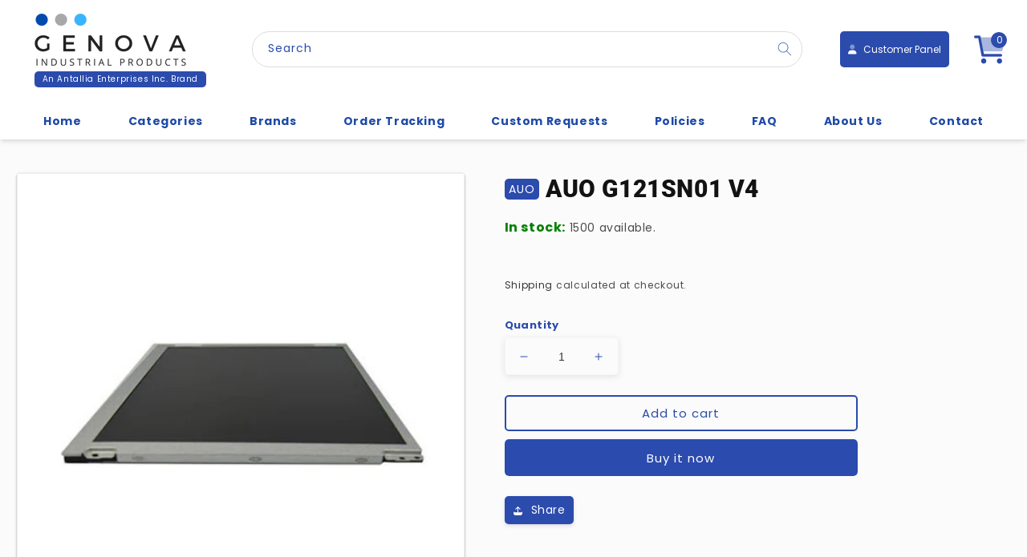

--- FILE ---
content_type: text/html; charset=utf-8
request_url: https://genovaindustrial.com/web-pixels@1d2a099fw23dfb22ep557258f5m7a2edbae/custom/web-pixel-21889230@2/sandbox/modern/products/g121sn01-v4
body_size: 46
content:
<!DOCTYPE html>
<html>
  <head>
    <meta charset="utf-8">
    <title>Web Pixels Manager Sandbox</title>
    <script src="https://genovaindustrial.com/cdn/wpm/s1d2a099fw23dfb22ep557258f5m7a2edbaem.js"></script>

    <script type="text/javascript">
  (function(shopify) {shopify.extend('WebPixel::Render', function(api) {
var analytics=api.analytics,browser=api.browser,init=api.init;
const script = document.createElement('script');
script.setAttribute('src', 'https://www.googletagmanager.com/gtag/js?id=GTM-5TFM3DNT');
script.setAttribute('async', '');
document.head.appendChild(script);

window.dataLayer = window.dataLayer || [];
function gtag(){dataLayer.push(arguments);}
gtag('js', new Date());
gtag('config', 'GTM-5TFM3DNT', {'allow_enhanced_conversions': true});

analytics.subscribe("checkout_completed", (event) => {
  gtag('set', 'user_data', {
    email: event.data?.checkout?.email,
    phone: event.data?.checkout?.phone,
    address: {
      first_name: event.data?.checkout?.shippingAddress?.firstName,
      last_name: event.data?.checkout?.shippingAddress?.lastName,
      street: event.data?.checkout?.shippingAddress?.address1,
      city: event.data?.checkout?.shippingAddress?.city,
      region: event.data?.checkout?.shippingAddress?.province,
      postal_code: event.data?.checkout?.shippingAddress?.zip,
      provinceCode: event.data?.checkout?.shippingAddress?.provinceCode,
      country: event.data?.checkout?.shippingAddress?.country,
      countryCode: event.data?.checkout?.shippingAddress?.countryCode,
    }
  });

  gtag('event', 'conversion', {
    send_to: 'AW-16587933511/K-GKCML8jbUZEMeO3-U9',
    transaction_id: event.data?.checkout?.order?.id,
    value: event.data?.checkout?.subtotalPrice?.amount,
    currency: event.data?.checkout?.subtotalPrice?.currencyCode,
  });
});

});})(self.webPixelsManager.createShopifyExtend('21889230', 'custom'));

</script>

  </head>
  <body></body>
</html>


--- FILE ---
content_type: text/html; charset=utf-8
request_url: https://genovaindustrial.com/web-pixels@1d2a099fw23dfb22ep557258f5m7a2edbae/custom/web-pixel-21921998@1/sandbox/modern/products/g121sn01-v4
body_size: 123
content:
<!DOCTYPE html>
<html>
  <head>
    <meta charset="utf-8">
    <title>Web Pixels Manager Sandbox</title>
    <script src="https://genovaindustrial.com/cdn/wpm/s1d2a099fw23dfb22ep557258f5m7a2edbaem.js"></script>

    <script type="text/javascript">
  (function(shopify) {shopify.extend('WebPixel::Render', function(api) {
var analytics=api.analytics,browser=api.browser,init=api.init;
const GOOGLE_TAG_MANAGER_ID = 'GTM-5TFM3DNT'; 
const GOOGLE_MERCHANT_CENTER_ID = '986-976-4654'; 
const PRODUCT_COUNTRY_CODE = 'US';
const ESTIMATED_SHIPPING_TIME = '4-7';
const GRANT_CONSENT = false; // Use false or true

const ID_TYPE = 'shopify';
const CAPITALIZE_SKU = false;

// Define dataLayer and the gtag function.
window.dataLayer = window.dataLayer || [];
function gtag(){dataLayer.push(arguments);}

//Initialize GTM tag
(function(w,d,s,l,i){w[l]=w[l]||[];w[l].push({'gtm.start':
new Date().getTime(),event:'gtm.js'});var f=d.getElementsByTagName(s)[0],
j=d.createElement(s),dl=l!='dataLayer'?'&l='+l:'';j.async=true;j.src=
'https://www.googletagmanager.com/gtm.js?id='+i+dl;f.parentNode.insertBefore(j,f);
})(window,document,'script','dataLayer', GOOGLE_TAG_MANAGER_ID);

if (GRANT_CONSENT === true){
  //Google Consent Mode v2
  gtag('consent', 'update', {
    'ad_storage': 'granted',
    'analytics_storage': 'granted',
    'ad_user_data': 'granted',
    'ad_personalization': 'granted',
  });
}

// (Kodun geri kalanı aynı kalacak, yukarıdaki güncellemeler yapılmıştır)

});})(self.webPixelsManager.createShopifyExtend('21921998', 'custom'));

</script>

  </head>
  <body></body>
</html>


--- FILE ---
content_type: text/css
request_url: https://genovaindustrial.com/cdn/shop/t/17/assets/component-newsletter.css?v=145781011259659142251737541441
body_size: -362
content:
.newsletter-form{display:flex;flex-direction:column;justify-content:center;align-items:center;width:100%;position:relative}@media screen and (min-width: 750px){.newsletter-form{width:100%;align-items:flex-start;margin:0 auto;max-width:36rem}}@media screen and (max-width: 749px){.field{flex-direction:column;gap:15px;justify-content:center;align-items:flex-end}.newsletter-form__button{position:relative;padding:5px;right:inherit!important}}.newsletter-form__field-wrapper{width:100%}.newsletter-form__field-wrapper .field__input{padding-right:5rem}.newsletter-form__field-wrapper .field{z-index:0}.newsletter-form__message{justify-content:center;margin-bottom:0}.newsletter-form__message--success{margin-top:2rem}@media screen and (min-width: 750px){.newsletter-form__message{justify-content:flex-start}}.newsletter-form__button{width:4.4rem;margin:0;right:-50px;top:0;border-radius:5px;height:100%;z-index:2;color:var(--color-main);background-color:var(--color-white);transition:.5s ease}button#Subscribe:hover{background-color:var(--color-main);color:var(--color-white);border:1px solid;transition:.5s ease}.newsletter-form__button:focus-visible{box-shadow:0 0 0 .3rem rgb(var(--color-background)),0 0 0 .4rem rgba(var(--color-foreground));background-color:rgb(var(--color-background))}.newsletter-form__button:focus{box-shadow:0 0 0 .3rem rgb(var(--color-background)),0 0 0 .4rem rgba(var(--color-foreground));background-color:rgb(var(--color-background))}.newsletter-form__button:not(:focus-visible):not(.focused){box-shadow:inherit;background-color:var(--color-white)}.newsletter-form__button .icon{width:1.5rem}
/*# sourceMappingURL=/cdn/shop/t/17/assets/component-newsletter.css.map?v=145781011259659142251737541441 */


--- FILE ---
content_type: text/css
request_url: https://genovaindustrial.com/cdn/shop/t/17/assets/component-newsletter.css?v=145781011259659142251737541441
body_size: -364
content:
.newsletter-form{display:flex;flex-direction:column;justify-content:center;align-items:center;width:100%;position:relative}@media screen and (min-width: 750px){.newsletter-form{width:100%;align-items:flex-start;margin:0 auto;max-width:36rem}}@media screen and (max-width: 749px){.field{flex-direction:column;gap:15px;justify-content:center;align-items:flex-end}.newsletter-form__button{position:relative;padding:5px;right:inherit!important}}.newsletter-form__field-wrapper{width:100%}.newsletter-form__field-wrapper .field__input{padding-right:5rem}.newsletter-form__field-wrapper .field{z-index:0}.newsletter-form__message{justify-content:center;margin-bottom:0}.newsletter-form__message--success{margin-top:2rem}@media screen and (min-width: 750px){.newsletter-form__message{justify-content:flex-start}}.newsletter-form__button{width:4.4rem;margin:0;right:-50px;top:0;border-radius:5px;height:100%;z-index:2;color:var(--color-main);background-color:var(--color-white);transition:.5s ease}button#Subscribe:hover{background-color:var(--color-main);color:var(--color-white);border:1px solid;transition:.5s ease}.newsletter-form__button:focus-visible{box-shadow:0 0 0 .3rem rgb(var(--color-background)),0 0 0 .4rem rgba(var(--color-foreground));background-color:rgb(var(--color-background))}.newsletter-form__button:focus{box-shadow:0 0 0 .3rem rgb(var(--color-background)),0 0 0 .4rem rgba(var(--color-foreground));background-color:rgb(var(--color-background))}.newsletter-form__button:not(:focus-visible):not(.focused){box-shadow:inherit;background-color:var(--color-white)}.newsletter-form__button .icon{width:1.5rem}
/*# sourceMappingURL=/cdn/shop/t/17/assets/component-newsletter.css.map?v=145781011259659142251737541441 */


--- FILE ---
content_type: text/javascript; charset=utf-8
request_url: https://unpkg.com/fastest-validator@1.19.1/index.js
body_size: -420
content:
module.exports = require("./lib/validator.js");

--- FILE ---
content_type: text/javascript
request_url: https://genovaindustrial.com/cdn/shop/t/17/assets/global.js?v=40011716765384497241737541441
body_size: 8226
content:
document.addEventListener("DOMContentLoaded",function(){let currentIndex=0;const imageSources=[];document.querySelectorAll(".product__media-item img").forEach(img=>{img.src&&imageSources.push(img.src)});function openModal(imageSrc,index){const modal=document.getElementById("imageModal"),modalImage=document.getElementById("modalImage");modal&&modalImage&&(currentIndex=index,modalImage.src=imageSrc,modal.style.display="flex")}function closeModal(){const modal=document.getElementById("imageModal");modal&&(modal.style.display="none")}function changeImage(direction){currentIndex+=direction,currentIndex<0?currentIndex=imageSources.length-1:currentIndex>=imageSources.length&&(currentIndex=0);const modalImage=document.getElementById("modalImage");modalImage&&(modalImage.src=imageSources[currentIndex])}window.openModal=openModal,window.closeModal=closeModal,window.changeImage=changeImage});const menuOpener=document.getElementById("menuOpener"),dropdownMenu=document.getElementById("dropdown-menu"),brandsOpen=document.getElementById("brands-open"),dropdownList=document.querySelector(".dropdown-list"),aboutList=document.querySelector(".about-list"),dropdownContent=document.querySelector(".dropdown-content"),toggleDropdownMenu=()=>{dropdownContent.style.display==="none"?dropdownContent.style.display="block":dropdownContent.style.display="none"};function goToAccount(){window.location.href="/account"}document.querySelector(".btnmobile").addEventListener("click",toggleDropdownMenu),menuOpener.addEventListener("click",event=>{event.preventDefault(),menuOpener.classList.toggle("radius"),dropdownMenu.classList.toggle("visible"),dropdownList.classList.remove("show")}),brandsOpen.addEventListener("click",event=>{event.preventDefault(),dropdownList.classList.toggle("show")}),window.addEventListener("click",debounce(function(event){!event.target.matches("#brands-open")&&dropdownList.classList.contains("show")&&dropdownList.classList.remove("show"),!event.target.matches("#menuOpener")&&dropdownMenu.classList.contains("visible")&&dropdownMenu.classList.remove("visible")},200));function getFocusableElements(container){return Array.from(container.querySelectorAll("summary, a[href], button:enabled, [tabindex]:not([tabindex^='-']), [draggable], area, input:not([type=hidden]):enabled, select:enabled, textarea:enabled, object, iframe"))}document.querySelectorAll('[id^="Details-"] summary').forEach(summary=>{summary.setAttribute("role","button"),summary.setAttribute("aria-expanded","false"),summary.nextElementSibling.getAttribute("id")&&summary.setAttribute("aria-controls",summary.nextElementSibling.id),summary.addEventListener("click",event=>{event.currentTarget.setAttribute("aria-expanded",!event.currentTarget.closest("details").hasAttribute("open"))}),!summary.closest("header-drawer")&&summary.parentElement.addEventListener("keyup",onKeyUpEscape)});const trapFocusHandlers={};function trapFocus(container,elementToFocus=container){var elements=getFocusableElements(container),first=elements[0],last=elements[elements.length-1];removeTrapFocus(),trapFocusHandlers.focusin=event=>{event.target!==container&&event.target!==last&&event.target!==first||document.addEventListener("keydown",trapFocusHandlers.keydown)},trapFocusHandlers.focusout=function(){document.removeEventListener("keydown",trapFocusHandlers.keydown)},trapFocusHandlers.keydown=function(event){event.code.toUpperCase()==="TAB"&&(event.target===last&&!event.shiftKey&&(event.preventDefault(),first.focus()),(event.target===container||event.target===first)&&event.shiftKey&&(event.preventDefault(),last.focus()))},document.addEventListener("focusout",trapFocusHandlers.focusout),document.addEventListener("focusin",trapFocusHandlers.focusin),elementToFocus.focus()}try{document.querySelector(":focus-visible")}catch{focusVisiblePolyfill()}function focusVisiblePolyfill(){const navKeys=["ARROWUP","ARROWDOWN","ARROWLEFT","ARROWRIGHT","TAB","ENTER","SPACE","ESCAPE","HOME","END","PAGEUP","PAGEDOWN"];let currentFocusedElement=null,mouseClick=null;window.addEventListener("keydown",event=>{navKeys.includes(event.code.toUpperCase())&&(mouseClick=!1)}),window.addEventListener("mousedown",event=>{mouseClick=!0}),window.addEventListener("focus",()=>{currentFocusedElement&&currentFocusedElement.classList.remove("focused"),!mouseClick&&(currentFocusedElement=document.activeElement,currentFocusedElement.classList.add("focused"))},!0)}function pauseAllMedia(){document.querySelectorAll(".js-youtube").forEach(video=>{video.contentWindow.postMessage('{"event":"command","func":"pauseVideo","args":""}',"*")}),document.querySelectorAll(".js-vimeo").forEach(video=>{video.contentWindow.postMessage('{"method":"pause"}',"*")}),document.querySelectorAll("video").forEach(video=>video.pause()),document.querySelectorAll("product-model").forEach(model=>{model.modelViewerUI&&model.modelViewerUI.pause()})}function removeTrapFocus(elementToFocus=null){document.removeEventListener("focusin",trapFocusHandlers.focusin),document.removeEventListener("focusout",trapFocusHandlers.focusout),document.removeEventListener("keydown",trapFocusHandlers.keydown),elementToFocus&&elementToFocus.focus()}function onKeyUpEscape(event){if(event.code.toUpperCase()!=="ESCAPE")return;const openDetailsElement=event.target.closest("details[open]");if(!openDetailsElement)return;const summaryElement=openDetailsElement.querySelector("summary");openDetailsElement.removeAttribute("open"),summaryElement.setAttribute("aria-expanded",!1),summaryElement.focus()}class QuantityInput extends HTMLElement{constructor(){super(),this.input=this.querySelector("input"),this.changeEvent=new Event("change",{bubbles:!0}),this.querySelectorAll("button").forEach(button=>button.addEventListener("click",this.onButtonClick.bind(this)))}onButtonClick(event){event.preventDefault();const previousValue=this.input.value;event.target.name==="plus"?this.input.stepUp():this.input.stepDown(),previousValue!==this.input.value&&this.input.dispatchEvent(this.changeEvent)}}customElements.define("quantity-input",QuantityInput);function debounce(fn,wait){let t;return(...args)=>{clearTimeout(t),t=setTimeout(()=>fn.apply(this,args),wait)}}function fetchConfig(type="json"){return{method:"POST",headers:{"Content-Type":"application/json",Accept:`application/${type}`}}}typeof window.Shopify>"u"&&(window.Shopify={}),Shopify.bind=function(fn,scope){return function(){return fn.apply(scope,arguments)}},Shopify.setSelectorByValue=function(selector,value){for(var i=0,count=selector.options.length;i<count;i++){var option=selector.options[i];if(value==option.value||value==option.innerHTML)return selector.selectedIndex=i,i}},Shopify.addListener=function(target,eventName,callback){target.addEventListener?target.addEventListener(eventName,callback,!1):target.attachEvent("on"+eventName,callback)},Shopify.postLink=function(path,options){options=options||{};var method=options.method||"post",params=options.parameters||{},form=document.createElement("form");form.setAttribute("method",method),form.setAttribute("action",path);for(var key in params){var hiddenField=document.createElement("input");hiddenField.setAttribute("type","hidden"),hiddenField.setAttribute("name",key),hiddenField.setAttribute("value",params[key]),form.appendChild(hiddenField)}document.body.appendChild(form),form.submit(),document.body.removeChild(form)},Shopify.CountryProvinceSelector=function(country_domid,province_domid,options){this.countryEl=document.getElementById(country_domid),this.provinceEl=document.getElementById(province_domid),this.provinceContainer=document.getElementById(options.hideElement||province_domid),Shopify.addListener(this.countryEl,"change",Shopify.bind(this.countryHandler,this)),this.initCountry(),this.initProvince()},Shopify.CountryProvinceSelector.prototype={initCountry:function(){var value=this.countryEl.getAttribute("data-default");Shopify.setSelectorByValue(this.countryEl,value),this.countryHandler()},initProvince:function(){var value=this.provinceEl.getAttribute("data-default");value&&this.provinceEl.options.length>0&&Shopify.setSelectorByValue(this.provinceEl,value)},countryHandler:function(e){var opt=this.countryEl.options[this.countryEl.selectedIndex],raw=opt.getAttribute("data-provinces"),provinces=JSON.parse(raw);if(this.clearOptions(this.provinceEl),provinces&&provinces.length==0)this.provinceContainer.style.display="none";else{for(var i=0;i<provinces.length;i++){var opt=document.createElement("option");opt.value=provinces[i][0],opt.innerHTML=provinces[i][1],this.provinceEl.appendChild(opt)}this.provinceContainer.style.display=""}},clearOptions:function(selector){for(;selector.firstChild;)selector.removeChild(selector.firstChild)},setOptions:function(selector,values){for(var i=0,count=values.length;i<values.length;i++){var opt=document.createElement("option");opt.value=values[i],opt.innerHTML=values[i],selector.appendChild(opt)}}};class MenuDrawer extends HTMLElement{constructor(){super(),this.mainDetailsToggle=this.querySelector("details"),navigator.platform==="iPhone"&&document.documentElement.style.setProperty("--viewport-height",`${window.innerHeight}px`),this.addEventListener("keyup",this.onKeyUp.bind(this)),this.addEventListener("focusout",this.onFocusOut.bind(this)),this.bindEvents()}bindEvents(){this.querySelectorAll("summary").forEach(summary=>summary.addEventListener("click",this.onSummaryClick.bind(this))),this.querySelectorAll("button").forEach(button=>button.addEventListener("click",this.onCloseButtonClick.bind(this)))}onKeyUp(event){if(event.code.toUpperCase()!=="ESCAPE")return;const openDetailsElement=event.target.closest("details[open]");openDetailsElement&&(openDetailsElement===this.mainDetailsToggle?this.closeMenuDrawer(event,this.mainDetailsToggle.querySelector("summary")):this.closeSubmenu(openDetailsElement))}onSummaryClick(event){const summaryElement=event.currentTarget,detailsElement=summaryElement.parentNode,isOpen=detailsElement.hasAttribute("open"),reducedMotion=window.matchMedia("(prefers-reduced-motion: reduce)");function addTrapFocus(){trapFocus(summaryElement.nextElementSibling,detailsElement.querySelector("button")),summaryElement.nextElementSibling.removeEventListener("transitionend",addTrapFocus)}detailsElement===this.mainDetailsToggle?(isOpen&&event.preventDefault(),isOpen?this.closeMenuDrawer(event,summaryElement):this.openMenuDrawer(summaryElement)):setTimeout(()=>{detailsElement.classList.add("menu-opening"),summaryElement.setAttribute("aria-expanded",!0),!reducedMotion||reducedMotion.matches?addTrapFocus():summaryElement.nextElementSibling.addEventListener("transitionend",addTrapFocus)},100)}openMenuDrawer(summaryElement){setTimeout(()=>{this.mainDetailsToggle.classList.add("menu-opening")}),summaryElement.setAttribute("aria-expanded",!0),trapFocus(this.mainDetailsToggle,summaryElement),document.body.classList.add(`overflow-hidden-${this.dataset.breakpoint}`)}closeMenuDrawer(event,elementToFocus=!1){event!==void 0&&(this.mainDetailsToggle.classList.remove("menu-opening"),this.mainDetailsToggle.querySelectorAll("details").forEach(details=>{details.removeAttribute("open"),details.classList.remove("menu-opening")}),document.body.classList.remove(`overflow-hidden-${this.dataset.breakpoint}`),removeTrapFocus(elementToFocus),this.closeAnimation(this.mainDetailsToggle))}onFocusOut(event){setTimeout(()=>{this.mainDetailsToggle.hasAttribute("open")&&!this.mainDetailsToggle.contains(document.activeElement)&&this.closeMenuDrawer()})}onCloseButtonClick(event){const detailsElement=event.currentTarget.closest("details");this.closeSubmenu(detailsElement)}closeSubmenu(detailsElement){detailsElement.classList.remove("menu-opening"),detailsElement.querySelector("summary").setAttribute("aria-expanded",!1),removeTrapFocus(detailsElement.querySelector("summary")),this.closeAnimation(detailsElement)}closeAnimation(detailsElement){let animationStart;const handleAnimation=time=>{animationStart===void 0&&(animationStart=time),time-animationStart<400?window.requestAnimationFrame(handleAnimation):(detailsElement.removeAttribute("open"),detailsElement.closest("details[open]")&&trapFocus(detailsElement.closest("details[open]"),detailsElement.querySelector("summary")))};window.requestAnimationFrame(handleAnimation)}}customElements.define("menu-drawer",MenuDrawer);class HeaderDrawer extends MenuDrawer{constructor(){super()}openMenuDrawer(summaryElement){this.header=this.header||document.getElementById("shopify-section-header"),this.borderOffset=this.borderOffset||this.closest(".header-wrapper").classList.contains("header-wrapper--border-bottom")?1:0,document.documentElement.style.setProperty("--header-bottom-position",`${parseInt(this.header.getBoundingClientRect().bottom-this.borderOffset)}px`),this.header.classList.add("menu-open"),setTimeout(()=>{this.mainDetailsToggle.classList.add("menu-opening")}),summaryElement.setAttribute("aria-expanded",!0),trapFocus(this.mainDetailsToggle,summaryElement),document.body.classList.add(`overflow-hidden-${this.dataset.breakpoint}`)}closeMenuDrawer(event,elementToFocus){super.closeMenuDrawer(event,elementToFocus),this.header.classList.remove("menu-open")}}customElements.define("header-drawer",HeaderDrawer);class ModalDialog extends HTMLElement{constructor(){super(),this.querySelector('[id^="ModalClose-"]').addEventListener("click",this.hide.bind(this)),this.addEventListener("keyup",event=>{event.code.toUpperCase()==="ESCAPE"&&this.hide()}),this.classList.contains("media-modal")?this.addEventListener("pointerup",event=>{event.pointerType==="mouse"&&!event.target.closest("deferred-media, product-model")&&this.hide()}):this.addEventListener("click",event=>{event.target.nodeName==="MODAL-DIALOG"&&this.hide()})}connectedCallback(){this.moved||(this.moved=!0,document.body.appendChild(this))}show(opener){this.openedBy=opener;const popup=this.querySelector(".template-popup");document.body.classList.add("overflow-hidden"),this.setAttribute("open",""),popup&&popup.loadContent(),trapFocus(this,this.querySelector('[role="dialog"]')),window.pauseAllMedia()}hide(){document.body.classList.remove("overflow-hidden"),this.removeAttribute("open"),removeTrapFocus(this.openedBy),window.pauseAllMedia()}}customElements.define("modal-dialog",ModalDialog);class ModalOpener extends HTMLElement{constructor(){super();const button=this.querySelector("button");button&&button.addEventListener("click",()=>{const modal=document.querySelector(this.getAttribute("data-modal"));modal&&modal.show(button)})}}customElements.define("modal-opener",ModalOpener);class DeferredMedia extends HTMLElement{constructor(){super();const poster=this.querySelector('[id^="Deferred-Poster-"]');poster&&poster.addEventListener("click",this.loadContent.bind(this))}loadContent(focus=!0){if(window.pauseAllMedia(),!this.getAttribute("loaded")){const content=document.createElement("div");content.appendChild(this.querySelector("template").content.firstElementChild.cloneNode(!0)),this.setAttribute("loaded",!0);const deferredElement=this.appendChild(content.querySelector("video, model-viewer, iframe"));focus&&deferredElement.focus()}}}customElements.define("deferred-media",DeferredMedia);class SliderComponent extends HTMLElement{constructor(){if(super(),this.slider=this.querySelector('[id^="Slider-"]'),this.sliderItems=this.querySelectorAll('[id^="Slide-"]'),this.enableSliderLooping=!1,this.currentPageElement=this.querySelector(".slider-counter--current"),this.pageTotalElement=this.querySelector(".slider-counter--total"),this.prevButton=this.querySelector('button[name="previous"]'),this.nextButton=this.querySelector('button[name="next"]'),!this.slider||!this.nextButton)return;this.initPages(),new ResizeObserver(entries=>this.initPages()).observe(this.slider),this.slider.addEventListener("scroll",this.update.bind(this)),this.prevButton.addEventListener("click",this.onButtonClick.bind(this)),this.nextButton.addEventListener("click",this.onButtonClick.bind(this))}initPages(){this.sliderItemsToShow=Array.from(this.sliderItems).filter(element=>element.clientWidth>0),!(this.sliderItemsToShow.length<2)&&(this.sliderItemOffset=this.sliderItemsToShow[1].offsetLeft-this.sliderItemsToShow[0].offsetLeft,this.slidesPerPage=Math.floor(this.slider.clientWidth/this.sliderItemOffset),this.totalPages=this.sliderItemsToShow.length-this.slidesPerPage+1,this.update())}resetPages(){this.sliderItems=this.querySelectorAll('[id^="Slide-"]'),this.initPages()}update(){const previousPage=this.currentPage;this.currentPage=Math.round(this.slider.scrollLeft/this.sliderItemOffset)+1,this.currentPageElement&&this.pageTotalElement&&(this.currentPageElement.textContent=this.currentPage,this.pageTotalElement.textContent=this.totalPages),this.currentPage!=previousPage&&this.dispatchEvent(new CustomEvent("slideChanged",{detail:{currentPage:this.currentPage,currentElement:this.sliderItemsToShow[this.currentPage-1]}})),!this.enableSliderLooping&&(this.isSlideVisible(this.sliderItemsToShow[0])?this.prevButton.setAttribute("disabled","disabled"):this.prevButton.removeAttribute("disabled"),this.isSlideVisible(this.sliderItemsToShow[this.sliderItemsToShow.length-1])?this.nextButton.setAttribute("disabled","disabled"):this.nextButton.removeAttribute("disabled"))}isSlideVisible(element,offset=0){const lastVisibleSlide=this.slider.clientWidth+this.slider.scrollLeft-offset;return element.offsetLeft+element.clientWidth<=lastVisibleSlide&&element.offsetLeft>=this.slider.scrollLeft}onButtonClick(event){event.preventDefault();const step=event.currentTarget.dataset.step||1;this.slideScrollPosition=event.currentTarget.name==="next"?this.slider.scrollLeft+step*this.sliderItemOffset:this.slider.scrollLeft-step*this.sliderItemOffset,this.slider.scrollTo({left:this.slideScrollPosition})}}customElements.define("slider-component",SliderComponent);class SlideshowComponent extends SliderComponent{constructor(){super(),this.sliderControlWrapper=this.querySelector(".slider-buttons"),this.enableSliderLooping=!0,this.sliderControlWrapper&&(this.sliderFirstItemNode=this.slider.querySelector(".slideshow__slide"),this.sliderItemsToShow.length>0&&(this.currentPage=1),this.sliderControlLinksArray=Array.from(this.sliderControlWrapper.querySelectorAll(".slider-counter__link")),this.sliderControlLinksArray.forEach(link=>link.addEventListener("click",this.linkToSlide.bind(this))),this.slider.addEventListener("scroll",this.setSlideVisibility.bind(this)),this.setSlideVisibility(),this.slider.getAttribute("data-autoplay")==="true"&&this.setAutoPlay())}setAutoPlay(){this.sliderAutoplayButton=this.querySelector(".slideshow__autoplay"),this.autoplaySpeed=this.slider.dataset.speed*1e3,this.sliderAutoplayButton.addEventListener("click",this.autoPlayToggle.bind(this)),this.addEventListener("mouseover",this.focusInHandling.bind(this)),this.addEventListener("mouseleave",this.focusOutHandling.bind(this)),this.addEventListener("focusin",this.focusInHandling.bind(this)),this.addEventListener("focusout",this.focusOutHandling.bind(this)),this.play(),this.autoplayButtonIsSetToPlay=!0}onButtonClick(event){super.onButtonClick(event);const isFirstSlide=this.currentPage===1,isLastSlide=this.currentPage===this.sliderItemsToShow.length;!isFirstSlide&&!isLastSlide||(isFirstSlide&&event.currentTarget.name==="previous"?this.slideScrollPosition=this.slider.scrollLeft+this.sliderFirstItemNode.clientWidth*this.sliderItemsToShow.length:isLastSlide&&event.currentTarget.name==="next"&&(this.slideScrollPosition=0),this.slider.scrollTo({left:this.slideScrollPosition}))}update(){super.update(),this.sliderControlButtons=this.querySelectorAll(".slider-counter__link"),this.prevButton.removeAttribute("disabled"),this.sliderControlButtons.length&&(this.sliderControlButtons.forEach(link=>{link.classList.remove("slider-counter__link--active"),link.removeAttribute("aria-current")}),this.sliderControlButtons[this.currentPage-1].classList.add("slider-counter__link--active"),this.sliderControlButtons[this.currentPage-1].setAttribute("aria-current",!0))}autoPlayToggle(){this.togglePlayButtonState(this.autoplayButtonIsSetToPlay),this.autoplayButtonIsSetToPlay?this.pause():this.play(),this.autoplayButtonIsSetToPlay=!this.autoplayButtonIsSetToPlay}focusOutHandling(event){const focusedOnAutoplayButton=event.target===this.sliderAutoplayButton||this.sliderAutoplayButton.contains(event.target);!this.autoplayButtonIsSetToPlay||focusedOnAutoplayButton||this.play()}focusInHandling(event){(event.target===this.sliderAutoplayButton||this.sliderAutoplayButton.contains(event.target))&&this.autoplayButtonIsSetToPlay?this.play():this.autoplayButtonIsSetToPlay&&this.pause()}play(){this.slider.setAttribute("aria-live","off"),clearInterval(this.autoplay),this.autoplay=setInterval(this.autoRotateSlides.bind(this),this.autoplaySpeed)}pause(){this.slider.setAttribute("aria-live","polite"),clearInterval(this.autoplay)}togglePlayButtonState(pauseAutoplay){pauseAutoplay?(this.sliderAutoplayButton.classList.add("slideshow__autoplay--paused"),this.sliderAutoplayButton.setAttribute("aria-label",window.accessibilityStrings.playSlideshow)):(this.sliderAutoplayButton.classList.remove("slideshow__autoplay--paused"),this.sliderAutoplayButton.setAttribute("aria-label",window.accessibilityStrings.pauseSlideshow))}autoRotateSlides(){const slideScrollPosition=this.currentPage===this.sliderItems.length?0:this.slider.scrollLeft+this.slider.querySelector(".slideshow__slide").clientWidth;this.slider.scrollTo({left:slideScrollPosition})}setSlideVisibility(){this.sliderItemsToShow.forEach((item,index)=>{const button=item.querySelector("a");index===this.currentPage-1?(button&&button.removeAttribute("tabindex"),item.setAttribute("aria-hidden","false"),item.removeAttribute("tabindex")):(button&&button.setAttribute("tabindex","-1"),item.setAttribute("aria-hidden","true"),item.setAttribute("tabindex","-1"))})}linkToSlide(event){event.preventDefault();const slideScrollPosition=this.slider.scrollLeft+this.sliderFirstItemNode.clientWidth*(this.sliderControlLinksArray.indexOf(event.currentTarget)+1-this.currentPage);this.slider.scrollTo({left:slideScrollPosition})}}customElements.define("slideshow-component",SlideshowComponent);class VariantSelects extends HTMLElement{constructor(){super(),this.addEventListener("change",this.onVariantChange)}onVariantChange(){this.updateOptions(),this.updateMasterId(),this.toggleAddButton(!0,"",!1),this.updatePickupAvailability(),this.removeErrorMessage(),this.currentVariant?(this.updateMedia(),this.updateURL(),this.updateVariantInput(),this.renderProductInfo(),this.updateShareUrl()):(this.toggleAddButton(!0,"",!0),this.setUnavailable())}updateOptions(){this.options=Array.from(this.querySelectorAll("select"),select=>select.value)}updateMasterId(){this.currentVariant=this.getVariantData().find(variant=>!variant.options.map((option,index)=>this.options[index]===option).includes(!1))}updateMedia(){if(!this.currentVariant||!this.currentVariant.featured_media)return;document.getElementById(`MediaGallery-${this.dataset.section}`).setActiveMedia(`${this.dataset.section}-${this.currentVariant.featured_media.id}`,!0);const modalContent=document.querySelector(`#ProductModal-${this.dataset.section} .product-media-modal__content`),newMediaModal=modalContent.querySelector(`[data-media-id="${this.currentVariant.featured_media.id}"]`);modalContent.prepend(newMediaModal)}updateURL(){!this.currentVariant||this.dataset.updateUrl==="false"||window.history.replaceState({},"",`${this.dataset.url}?variant=${this.currentVariant.id}`)}updateShareUrl(){const shareButton=document.getElementById(`Share-${this.dataset.section}`);shareButton&&shareButton.updateUrl(`${window.shopUrl}${this.dataset.url}?variant=${this.currentVariant.id}`)}updateVariantInput(){document.querySelectorAll(`#product-form-${this.dataset.section}, #product-form-installment`).forEach(productForm=>{const input=productForm.querySelector('input[name="id"]');input.value=this.currentVariant.id,input.dispatchEvent(new Event("change",{bubbles:!0}))})}updatePickupAvailability(){const pickUpAvailability=document.querySelector("pickup-availability");pickUpAvailability&&(this.currentVariant&&this.currentVariant.available?pickUpAvailability.fetchAvailability(this.currentVariant.id):(pickUpAvailability.removeAttribute("available"),pickUpAvailability.innerHTML=""))}removeErrorMessage(){const section=this.closest("section");if(!section)return;const productForm=section.querySelector("product-form");productForm&&productForm.handleErrorMessage()}renderProductInfo(){fetch(`${this.dataset.url}?variant=${this.currentVariant.id}&section_id=${this.dataset.section}`).then(response=>response.text()).then(responseText=>{const id=`price-${this.dataset.section}`,html=new DOMParser().parseFromString(responseText,"text/html"),destination=document.getElementById(id),source=html.getElementById(id);source&&destination&&(destination.innerHTML=source.innerHTML);const price=document.getElementById(`price-${this.dataset.section}`);price&&price.classList.remove("visibility-hidden"),this.toggleAddButton(!this.currentVariant.available,window.variantStrings.soldOut)})}toggleAddButton(disable=!0,text,modifyClass=!0){const productForm=document.getElementById(`product-form-${this.dataset.section}`);if(!productForm)return;const addButton=productForm.querySelector('[name="add"]'),addButtonText=productForm.querySelector('[name="add"] > span');addButton&&(disable?(addButton.setAttribute("disabled","disabled"),text&&(addButtonText.textContent=text)):(addButton.removeAttribute("disabled"),addButtonText.textContent=window.variantStrings.addToCart))}setUnavailable(){const button=document.getElementById(`product-form-${this.dataset.section}`),addButton=button.querySelector('[name="add"]'),addButtonText=button.querySelector('[name="add"] > span'),price=document.getElementById(`price-${this.dataset.section}`);addButton&&(addButtonText.textContent=window.variantStrings.unavailable,price&&price.classList.add("visibility-hidden"))}getVariantData(){return this.variantData=this.variantData||JSON.parse(this.querySelector('[type="application/json"]').textContent),this.variantData}}customElements.define("variant-selects",VariantSelects);class VariantRadios extends VariantSelects{constructor(){super()}updateOptions(){const fieldsets=Array.from(this.querySelectorAll("fieldset"));this.options=fieldsets.map(fieldset=>Array.from(fieldset.querySelectorAll("input")).find(radio=>radio.checked).value)}}customElements.define("variant-radios",VariantRadios),jQuery(document).ready(function($){startSlider($("#slider"),30);function startSlider(obj,timer){var obj,timer,id="#"+obj.attr("id"),slideCount=obj.find("ul li").length;slideWidth=obj.attr("data-width");var sliderUlWidth=(slideCount+1)*slideWidth,time=2,$bar,isPause,tick,percentTime;isPause=!1,$bar=obj.find(".progress .bar");function startProgressbar(){resetProgressbar(),percentTime=0,tick=setInterval(interval,timer)}function interval(){isPause===!1&&(percentTime+=1/(time+.1),$bar.css({width:percentTime+"%"}),percentTime>=100&&(moveRight(),startProgressbar()))}function resetProgressbar(){$bar.css({width:"0%"}),clearTimeout(tick)}function startslide(){$(id+" ul li:last-child").prependTo(id+" ul"),obj.find("ul"),obj.find("ul li:last-child").appendTo(obj.attr("id")+" ul")}slideCount>1?(startslide(),startProgressbar()):($(id+" button.control_prev").hide(),$(id+" button.control_next").hide());function moveLeft(){$(id+" ul").css({transition:"1s",transform:"translateX("+slideWidth+"vw)"}),setTimeout(function(){$(id+" ul li:last-child").prependTo(id+" ul"),$(id+" ul").css({transition:"none",transform:"translateX(0vw)"}),$("li.actslide").prev().addClass("actslide").next().removeClass("actslide")},1e3)}function moveRight2(){$(id+" ul li:first-child").appendTo(id+" ul"),$(id+" ul").css({transition:"none",transform:"translateX(100vw)"}).delay(),setTimeout(function(){$(id+" ul").css({transition:"1s",transform:"translateX(0vw)"})},100,setTimeout(function(){$(id+" ul").css({transition:"none",transform:"translateX(0vw)"}),$("li.actslide").next().addClass("actslide").prev().removeClass("actslide")},1e3))}function moveRight(){slideCount>2?($(id+" ul").css({transition:"1s",transform:"translateX("+-1*slideWidth+"vw)"}),setTimeout(function(){$(id+" ul li:first-child").appendTo(id+" ul"),$(id+" ul").css({transition:"none",transform:"translateX(0vw)"}),$("li.actslide").next().addClass("actslide").prev().removeClass("actslide")},1e3)):moveRight2()}$(id+" button.control_prev").click(function(){moveLeft(),startProgressbar()}),$(id+" button.control_next").click(function(){moveRight(),startProgressbar()}),$(id+" .progress").click(function(){isPause===!1?isPause=!0:isPause=!1})}});function openTab(e,tabName){var i,tabcontent,tablinks;for(tabcontent=document.getElementsByClassName("product-tab"),i=0;i<tabcontent.length;i++)tabcontent[i].style.display="none";for(tablinks=document.getElementsByClassName("table-tablinks"),i=0;i<tablinks.length;i++)tablinks[i].className=tablinks[i].className.replace(" active","");document.getElementById(tabName).style.display="flex",e.currentTarget.className+=" active"}function makeActive(){document.querySelector(".reviews-button").className+=" active"}(function(){const successMessage="Your profile is now up to date.",url=decodeURIComponent("https%3A%2F%2F82jfmugfu3.execute-api.us-east-1.amazonaws.com%2Fprod%2Ffront%2Fupdate_customer"),unknownErrMessage="Oops, something went wrong. Please try again later.",FORM_TYPES={PASSWORD:"pass-form",INFORMATION:"info-form"};var defaultCSS=document.getElementById("kca-default-css"),formsRoot=document.getElementById("kca-forms-container"),formsArray=document.querySelectorAll("[data-submittable-form]");if(defaultCSS&&defaultCSS.innerHTML?publishStyles(defaultCSS.innerHTML):console.warn("Element with ID 'kca-default-css' is missing or has no innerHTML."),formsRoot){var view=getViewSettings(formsRoot);console.log(view),view.css?publishStyles(view.css):console.warn("CSS data is missing in view settings.")}else console.warn("Forms root container (kca-forms-container) is missing.");function loadjs(url2){var script=document.createElement("script");script.type="text/javascript",script.src=url2,script.onload=function(){console.log("Script:"+url2+" ,is ready!")},document.body.appendChild(script)}loadjs("https://unpkg.com/fastest-validator");function getViewSettings(container){if(!container)return{};if(!container.attributes)return{};function replaceLast(x,y,z){var a=x.split("");return a[x.lastIndexOf(y)]=z,a.join("")}try{if(!container.attributes.settings||!container.attributes.errors||!container.attributes.css)return console.error("One or more required attributes are missing."),{};var settingsStr=container.attributes.settings.textContent||"",errorsStr=container.attributes.errors.textContent||"",cssStr=container.attributes.css.textContent||"";settingsStr=settingsStr.replace(/(\r\n|\n|\r)/gm,""),errorsStr=errorsStr.replace(/(\r\n|\n|\r)/gm,""),cssStr=cssStr.replace(/(\r\n|\n|\r)/gm,"");var settings=JSON.parse(replaceLast(settingsStr,",",""));return settings.errors=JSON.parse(errorsStr),settings.css=cssStr,settings}catch(e){return console.error("Error parsing settings:",e),{}}}function publishStyles(cssStr){var styleSheet=document.createElement("style");styleSheet.type="text/css",styleSheet.innerText=cssStr,document.head.appendChild(styleSheet)}function post(url2,body,callback){var req=new XMLHttpRequest;req.open("POST",url2,!0),req.setRequestHeader("Content-Type","application/json"),req.addEventListener("load",function(){if(req.status<400){var resJson=JSON.parse(req.responseText),bodyJson=JSON.parse(resJson.body);callback(null,bodyJson)}else callback(new Error("Request failed: "+req.statusText))}),req.send(JSON.stringify(body))}function getPayload(form,viewRules){var payload={form_type:form.getAttribute("data-form-type"),domain:formsRoot.querySelector("[data-domain]").value,token:formsRoot.querySelector("[data-token]").value,shop:formsRoot.querySelector("[data-shop]").value,id:formsRoot.querySelector("[data-id]").value};return payload.form_type==FORM_TYPES.PASSWORD?(viewRules.with_password&&(payload.password=form.password.value),viewRules.with_password_confirmation&&(payload.password_confirmation=form.password_confirmation.value)):payload.form_type==FORM_TYPES.INFORMATION&&(viewRules.with_name&&(payload.first_name=form.first_name.value,payload.last_name=form.last_name.value),viewRules.with_email&&(payload.email=form.email.value),viewRules.with_phone&&(payload.phone=form.phone.value)),payload}function isFormValid(form,view2,customer){var form_type=form.getAttribute("data-form-type"),Validator=new FastestValidator;let errors=view2.errors,validationSchema={},validationResult=!1;if(form_type==FORM_TYPES.INFORMATION){if(view2.with_name){var nameValidation={type:"string",min:2,messages:{string:errors.non_valid_name,stringMin:errors.short_name}};validationSchema.first_name=nameValidation,validationSchema.last_name=nameValidation}else validationSchema.first_name={type:"forbidden"},validationSchema.last_name={type:"forbidden"};view2.with_email?validationSchema.email={type:"email",messages:{email:errors.non_valid_email}}:validationSchema.email={type:"forbidden"},validationResult=Validator.validate(customer,validationSchema)}else form_type==FORM_TYPES.PASSWORD&&(view2.with_password?validationSchema.password={type:"string",min:5,messages:{string:errors.non_valid_password,stringMin:errors.short_password}}:(validationSchema.password={type:"forbidden"},validationSchema.password_confirmation={type:"forbidden"}),validationResult=Validator.validate(customer,validationSchema),validationResult===!0&&view2.with_password_confirmation&&(validationResult=customer.password==customer.password_confirmation?!0:[{field:"password_confirmation",message:errors.non_matched_password}]));return validationResult}function formSubmitAlways(form){var submit=form.querySelector("[data-form-submit]");submit.disabled=!1}function showValidationErrors(form,errors){var messageContainer=form.querySelector("[data-form-message]"),errorsHtml="";if(Array.isArray(errors)&&errors.length>1){var errorsContent=errors.map(function(value,index){return form[value.field].style.border="1px solid red","<li>"+value.message+"</li>"});errorsHtml="<ul>"+errorsContent.join("")+"</ul>"}else errorsHtml=errors[0].message,form[errors[0].field].style.border="1px solid red";messageContainer.innerHTML=errorsHtml}function formSubmitSuccess(form,data){var messageContainer=form.querySelector("[data-form-message]"),fieldsContainer=form.querySelector("[data-form-content]");if(console.log(data),data.isValidForm&&data.isSaved){let changeUrl2=function(){window.location="https://genovaindustrial.com/account"};var changeUrl=changeUrl2;messageContainer.innerHTML=successMessage;const myTimeout=setTimeout(changeUrl2,2e3);fieldsContainer.style.display="none"}else data.isValidForm&&!data.isSaved?messageContainer.innerHTML=unknownErrMessage:showValidationErrors(form,data)}function formSubmitError(form,err){var messageContainer=form.querySelector("[data-form-message]");messageContainer.innerHTML=unknownErrMessage,console.log(err)}formsArray.forEach(function(form){var messageContainer=form.querySelector("[data-form-message]"),fieldsContainer=form.querySelector("[data-form-content]"),submit=form.querySelector("[data-form-submit]");form.addEventListener("submit",function(e){e.preventDefault(),submit.disabled=!0;var payload=getPayload(form,view),validationResult=isFormValid(form,view,payload);validationResult===!0?(messageContainer.innerHTML="",[].forEach.call(form.getElementsByTagName("input"),function(e2){e2.style.border=""}),post(url,payload,function(err,res){if(formSubmitAlways(form),err)return formSubmitError(form,err);formSubmitSuccess(form,res)})):(showValidationErrors(form,validationResult),submit.disabled=!1)})})})();
//# sourceMappingURL=/cdn/shop/t/17/assets/global.js.map?v=40011716765384497241737541441


--- FILE ---
content_type: text/javascript; charset=utf-8
request_url: https://genovaindustrial.com/web-pixels@1d2a099fw23dfb22ep557258f5m7a2edbae/web-pixel-414941390@34ad157958823915625854214640f0bf/sandbox/worker.modern.js
body_size: -574
content:
importScripts('https://genovaindustrial.com/cdn/wpm/s1d2a099fw23dfb22ep557258f5m7a2edbaem.js');
globalThis.shopify = self.webPixelsManager.createShopifyExtend('414941390', 'APP');
importScripts('/web-pixels/strict/app/web-pixel-414941390@34ad157958823915625854214640f0bf.js');
